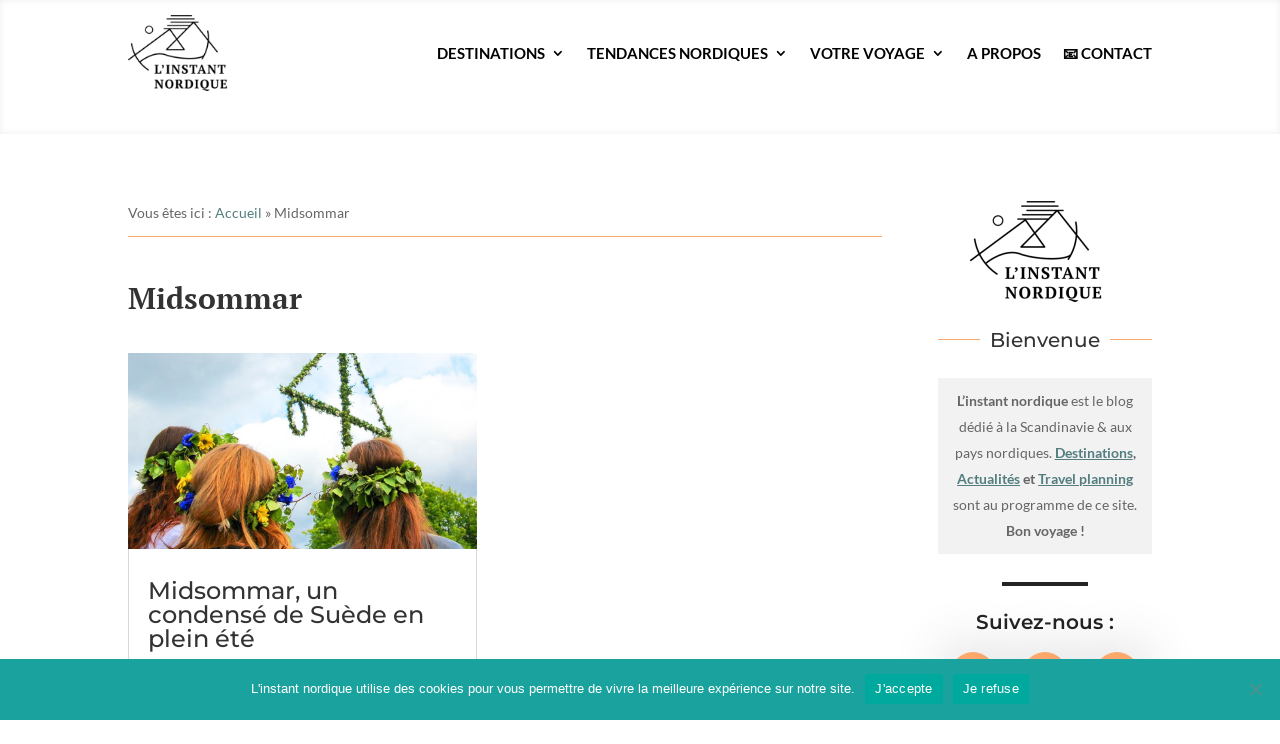

--- FILE ---
content_type: text/html; charset=utf-8
request_url: https://www.google.com/recaptcha/api2/aframe
body_size: 267
content:
<!DOCTYPE HTML><html><head><meta http-equiv="content-type" content="text/html; charset=UTF-8"></head><body><script nonce="JPaYRo5GLI_OV2iyPVOrTw">/** Anti-fraud and anti-abuse applications only. See google.com/recaptcha */ try{var clients={'sodar':'https://pagead2.googlesyndication.com/pagead/sodar?'};window.addEventListener("message",function(a){try{if(a.source===window.parent){var b=JSON.parse(a.data);var c=clients[b['id']];if(c){var d=document.createElement('img');d.src=c+b['params']+'&rc='+(localStorage.getItem("rc::a")?sessionStorage.getItem("rc::b"):"");window.document.body.appendChild(d);sessionStorage.setItem("rc::e",parseInt(sessionStorage.getItem("rc::e")||0)+1);localStorage.setItem("rc::h",'1768665321162');}}}catch(b){}});window.parent.postMessage("_grecaptcha_ready", "*");}catch(b){}</script></body></html>